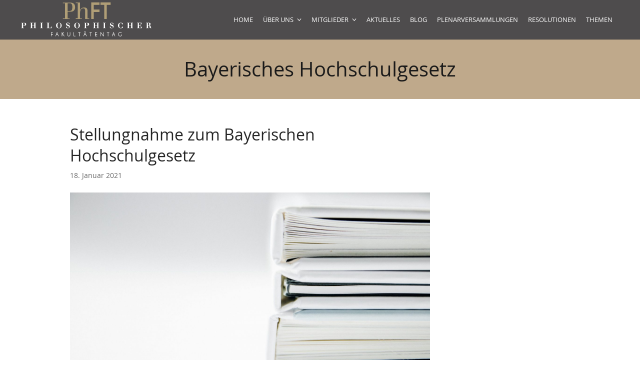

--- FILE ---
content_type: text/css
request_url: https://www.phft.de/wp-content/themes/create-child/style.css?ver=1.0.0
body_size: 5600
content:
/*
 Theme Name:   Create Child
 Theme URI:    http://phft.de
 Description:  Create Child Theme
 Author:       mankon
 Author URI:   http://mankon.com
 Template:     themetrust-create
 Version:      1.0.0
 Tags:         styles events
 Text Domain:  themetrust-create-child
*/

/* Globals */

@font-face{ 
	font-family: 'Open Sans';
	src: url('OpenSans-Regular-webfont.woff') format('woff');
}


/* Header */

/* Logo */
#logo .site-title img {
    width: auto !important;
    max-width: 275px !important;
    height: 70px;
}
.sticky #logo .site-title img {
    height: 35px;
}

#phft-header-home img {
    max-width:480px;
}


body #primary header.main .inner * {
    color: #ffffff !important;
}

.body-wrap a {
    font-weight: normal !important;
}


/* Site Title 
#primary header.main {
    background-color: #fff;
}
#middle #primary .entry-header  {
    background-image: url(http://mankon.de/phft/media/phft_logo.svg);
    background-size: 90% !important;
    background-position: center top 30px !important;
}
@media screen and (min-width:800px) {
#middle #primary .entry-header  {
    background-size: 40% !important;
}
}
*/
header.main h1.entry-title {
    font-size: 2.2em !important;
}
div.filterbar.subsubsub > div {
    font-size: 1em !important;
}


/* Logo ausblenden 
#logo .site-title a {display: none !important;}
*/

/* Linie unter Header entfernen */
body #site-header.transparent {
    border-bottom: none !important;
}


/* Paralax auf Home */
#phft-teaser .textwidget h1 {
    display: inline;
    text-align: center;
    font-size: 40px !important;
    background-color: rgba(0,0,0,.5);
    color: #fff;
    line-height: 1.5em;
    padding: 0 .2em;
}
#phft-teaser .textwidget {
    text-align: center;    
}


/* Content */
/**/
.content-area li {
    font-size: .8em;
    
}
.content-area li p {
    font-size: 1em;
}
.content-area li li {
    font-size: 1em;
    list-style-type: none;
}
p, address {
    /* line-height: 1.4em;*/
    font-size: .8em;
    
}
.so-widget-sow-features .textwidget p {
    font-size: .8em;
    opacity: 1;
}

a[href$=".pdf"] {
    background: transparent url('icon_pdf.png') center left no-repeat;
    padding-left: 22px;
}




/* Mitglieder */
.phftmitglied span.ort {
    display: none;
}

.phftthema, .phftmitglied {
    border-bottom: 1px dotted #BEB090;
    padding: 10px 0 !important;
    line-height: 1.6em;
}


#abisz {
    list-style: none;
}


/* Blog */
.entry-content div.panel-grid:first-child {
    margin-top: 0;
}

.single .featured-image {
    text-align: center;
}


/* Formulare */
input.vfb-text, input[type="text"].vfb-text, input[type="tel"].vfb-text, input[type="email"].vfb-text, input[type="url"].vfb-text, textarea.vfb-textarea, select.vfb-select {
    color: #373737 !important;
}
    
.visual-form-builder ul, .entry-content .visual-form-builder ul, .comment-content .visual-form-builder ul, .mu_register .visual-form-builder ul, .visual-form-builder ol, .entry-content .visual-form-builder ol, .comment-content .visual-form-builder ol, .mu_register .visual-form-builder ol {
    font-size: inherit !important;
}



/* Eventlist: Termine in Kreise setzen, Termine formatieren */
.home .event {
    color:#fff !important;
}
.event-list .start-date, .event-list .end-date, .event-list .startdate, .event-list .enddate {
    border-radius: 50% !important;
    background-color: #667a92 !important;
    color:#fff !important;
    height: 7em !important;
    width: 7em !important;
    padding: .5em !important;
}

.event-title h3  {
    font-weight:bold !important;
    text-align:left !important;
    font-size:1.4em !important;
    padding-top: 0.5em !important;
}
.home .event-title h3 a {
        color: #fff !important;
}

.event-time {
    display: block;
}
.event-time, .event-location  {
    font-size: 1em;
}
.event-list > h2 {
    display: none !important;
}

div.filterbar select.dropdown, div.filterbar ul.hlist, div.filterbar a.link {
    margin: 0px 3px !important;
    vertical-align: middle !important;
}
.filterbar .hlist strong {
    font-weight:normal !important;
}

.event-list .end-date, .event-list .enddate {
    margin-left: 6.8em !important;
}

ul.event-list-view, ul.single-event-view {   
    margin: 1.5em 0px 2em !important;
}
.event-date {
    margin-right: 1.6em !important;
}
.event-details, .event-content {
    font-size: 1em !important;
}

.event-weekday {
    font-size: 1.2em !important;
    margin-bottom: -.2em;
}
.event-day {
    font-size: 1.5em !important;
}
.event-month {
        font-size: 1em !important;
    display: inline !important;
}
.event-year {
        font-size: 1em !important;
    display: inline !important;
}

div.filterbar a.link {
    font-size: .8em;
}

div.filterbar.subsubsub > div {
    font-size: .8em;
}

/* Home */
#panel-2-0-0-0  .textwidget, #panel-2-1-0-0  .textwidget {
    color: #fff;
}

/* Widgets */
.widget h5 {
    color: #485d75 !important;
}


#middle {
    padding-bottom: 3.6em;
}
    
/* Footer */
#footer {
    background-color: #3a3a3a;    
    bottom: 0;
/*    z-index: 500 !important;
    position: fixed !important;
    margin-top:200px;   */
}
#footer .main {
    padding: 1em 0 .5em !important;
}
#footer .widget-box {
    margin-bottom: 0 !important;
}
#menu-footermenu li, #menu-footermenu-1 li {
    display: inline-block;
}
#menu-footermenu li a, #menu-footermenu-1 li a {
    color: #fff;
    text-transform: uppercase;
    padding-right: 1em;
    font-size: .85em;
    font-size: 1.2rem;
}
#menu-footermenu li a:hover, #menu-footermenu-1 li a:hover {
    color: #ccc;
}

#footer .widget-box ul li {
    border-bottom: none;
}
/*#footer .secondary {
    display: none;
}*/




#middle {
  padding-bottom: 0;
}





--- FILE ---
content_type: image/svg+xml
request_url: https://www.phft.de/media/phft_logo_sticky-2.svg
body_size: 1203
content:
<?xml version="1.0" encoding="utf-8"?>
<!-- Generator: Adobe Illustrator 21.0.0, SVG Export Plug-In . SVG Version: 6.00 Build 0)  -->
<svg version="1.1" id="Ebene_1" xmlns="http://www.w3.org/2000/svg" xmlns:xlink="http://www.w3.org/1999/xlink" x="0px" y="0px"
	 viewBox="0 0 70 25" style="enable-background:new 0 0 70 25;" xml:space="preserve">
<style type="text/css">
	.st0{fill:#B09E76;}
	.st1{fill:none;stroke:#B09E76;stroke-width:1.366;stroke-miterlimit:3.48;}
</style>
<g>
	<path class="st0" d="M42.7,1v22.3h2.2v-10h8.1V11h-8.1V3.2h8.1V1H42.7L42.7,1z M68.9,3.2V1H56v2.2h5.4v20.1h2.2V3.2H68.9L68.9,3.2z
		"/>
	<path class="st1" d="M42.7,1v22.3h2.2v-10h8.1V11h-8.1V3.2h8.1V1H42.7L42.7,1z M68.9,3.2V1H56v2.2h5.4v20.1h2.2V3.2H68.9L68.9,3.2z
		"/>
	<path class="st0" d="M11.1,1.4c1.5,0,2.5,0.5,3.1,1.4c0.6,0.9,0.9,2.3,0.9,4c0,2.1-0.3,3.6-0.8,4.4c-0.5,0.9-1.7,1.3-3.5,1.3H8.2
		V1.4H11.1L11.1,1.4z M1.4,23.1V24h9.7v-0.8H8.2v-9.6h4.6c1.8,0,3.3-0.5,4.4-1.6c1.1-1.1,1.7-2.7,1.7-4.8c0-4.3-2.3-6.5-6.8-6.5H1.4
		v0.8h3.1v21.7H1.4L1.4,23.1z M20,24h8.7v-0.8h-2.6v-8.5c0-1.6,0.4-3,1.2-4.2c0.8-1.2,1.9-1.7,3.4-1.7c1,0,1.7,0.3,2.1,1
		c0.4,0.7,0.5,1.5,0.5,2.6l0,11.6h5.9v-0.8h-2.6v-11c0-1.6-0.4-2.8-1.2-3.5c-0.8-0.7-2-1.1-3.6-1.1c-2.7,0-4.6,1.2-5.7,3.5h-0.1V0.6
		H20v0.8h2.8v21.7H20V24L20,24z"/>
</g>
</svg>


--- FILE ---
content_type: image/svg+xml
request_url: https://www.phft.de/media/phft_logo_sticky-2.svg
body_size: 1203
content:
<?xml version="1.0" encoding="utf-8"?>
<!-- Generator: Adobe Illustrator 21.0.0, SVG Export Plug-In . SVG Version: 6.00 Build 0)  -->
<svg version="1.1" id="Ebene_1" xmlns="http://www.w3.org/2000/svg" xmlns:xlink="http://www.w3.org/1999/xlink" x="0px" y="0px"
	 viewBox="0 0 70 25" style="enable-background:new 0 0 70 25;" xml:space="preserve">
<style type="text/css">
	.st0{fill:#B09E76;}
	.st1{fill:none;stroke:#B09E76;stroke-width:1.366;stroke-miterlimit:3.48;}
</style>
<g>
	<path class="st0" d="M42.7,1v22.3h2.2v-10h8.1V11h-8.1V3.2h8.1V1H42.7L42.7,1z M68.9,3.2V1H56v2.2h5.4v20.1h2.2V3.2H68.9L68.9,3.2z
		"/>
	<path class="st1" d="M42.7,1v22.3h2.2v-10h8.1V11h-8.1V3.2h8.1V1H42.7L42.7,1z M68.9,3.2V1H56v2.2h5.4v20.1h2.2V3.2H68.9L68.9,3.2z
		"/>
	<path class="st0" d="M11.1,1.4c1.5,0,2.5,0.5,3.1,1.4c0.6,0.9,0.9,2.3,0.9,4c0,2.1-0.3,3.6-0.8,4.4c-0.5,0.9-1.7,1.3-3.5,1.3H8.2
		V1.4H11.1L11.1,1.4z M1.4,23.1V24h9.7v-0.8H8.2v-9.6h4.6c1.8,0,3.3-0.5,4.4-1.6c1.1-1.1,1.7-2.7,1.7-4.8c0-4.3-2.3-6.5-6.8-6.5H1.4
		v0.8h3.1v21.7H1.4L1.4,23.1z M20,24h8.7v-0.8h-2.6v-8.5c0-1.6,0.4-3,1.2-4.2c0.8-1.2,1.9-1.7,3.4-1.7c1,0,1.7,0.3,2.1,1
		c0.4,0.7,0.5,1.5,0.5,2.6l0,11.6h5.9v-0.8h-2.6v-11c0-1.6-0.4-2.8-1.2-3.5c-0.8-0.7-2-1.1-3.6-1.1c-2.7,0-4.6,1.2-5.7,3.5h-0.1V0.6
		H20v0.8h2.8v21.7H20V24L20,24z"/>
</g>
</svg>
